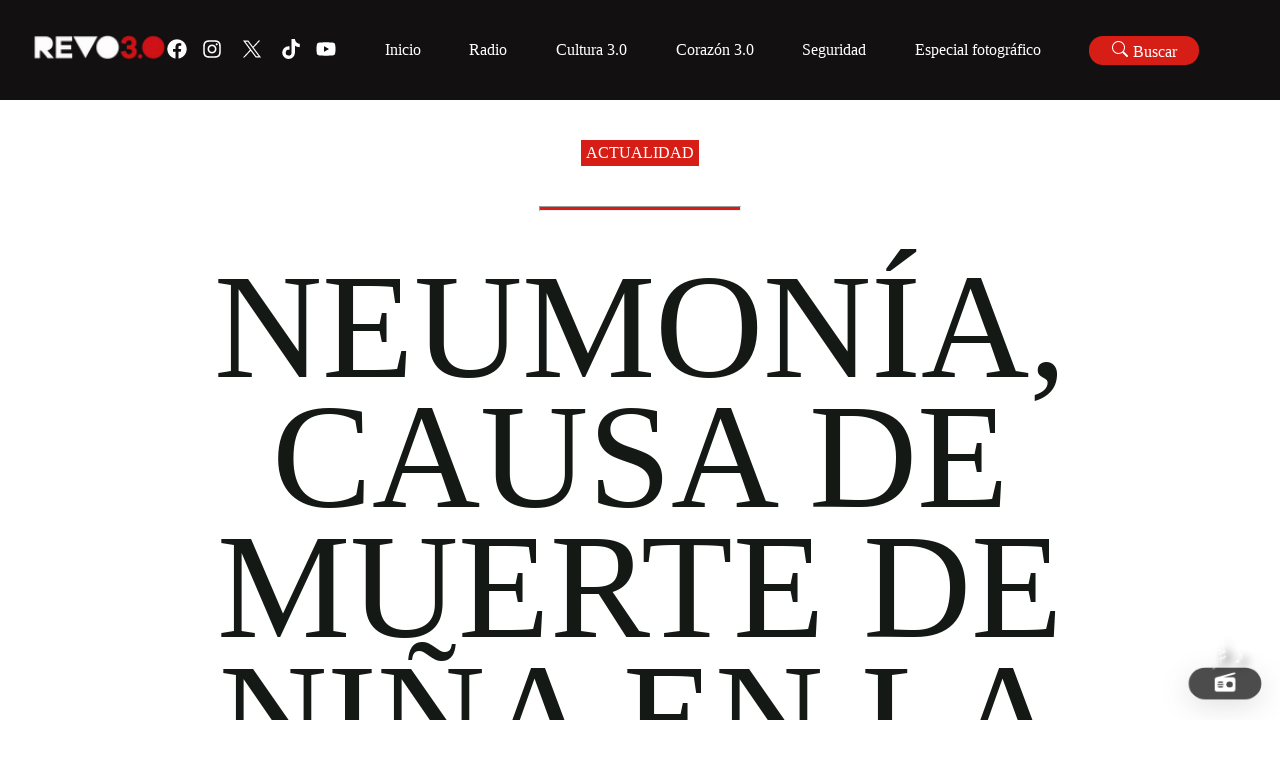

--- FILE ---
content_type: text/html; charset=utf-8
request_url: https://revolucion.news/neumonia-causa-muerte-nina-la-colonia-realito
body_size: 4456
content:
<!DOCTYPE html><html lang="es"><head><meta charSet="utf-8"/><meta name="viewport" content="width=device-width, initial-scale=1"/><link rel="preload" as="font" href="/_next/static/media/e4af272ccee01ff0-s.p.woff2" crossorigin="" type="font/woff2"/><link rel="stylesheet" href="/_next/static/css/22e6f27272f76de1.css" data-precedence="next"/><link rel="preload" href="/_next/static/chunks/webpack-6021e8d672ec2bc4.js" as="script" fetchPriority="low"/><script src="/_next/static/chunks/fd9d1056-9901fac47a41daee.js" async=""></script><script src="/_next/static/chunks/596-9a5be9b4cb854f01.js" async=""></script><script src="/_next/static/chunks/main-app-adf709cdffef4fcc.js" async=""></script><link rel="preload" as="style" href="/_next/static/css/0fab5c0b0d84ea9b.css"/><title>Neumonía, causa de muerte de niña en la colonia El Realito</title><meta name="description" content="&lt;p&gt;Morelia, Michoacán.- Una neumonía fue la causa de muerte de una menor de tres años de edad que fue localizada sin vida la mañana de este martes en un domicilio de la colonia El Realito, en la ciudad de Morelia. De acuerdo al reporte policial preliminar, minutos despues de las 10:00 horas de este martes, [&amp;hellip;]&lt;/p&gt;
"/><meta property="og:title" content="Neumonía, causa de muerte de niña en la colonia El Realito"/><meta property="og:description" content="&lt;p&gt;Morelia, Michoacán.- Una neumonía fue la causa de muerte de una menor de tres años de edad que fue localizada sin vida la mañana de este martes en un domicilio de la colonia El Realito, en la ciudad de Morelia. De acuerdo al reporte policial preliminar, minutos despues de las 10:00 horas de este martes, [&amp;hellip;]&lt;/p&gt;
"/><meta property="og:site_name" content="Revolucion.news"/><meta property="og:image" content="https://wp.revolucion.news/wp-content/uploads/2019/03/Captura-de-pantalla-2019-03-12-a-las-18.01.29.png"/><meta property="og:image:width" content="1200"/><meta property="og:image:height" content="630"/><meta property="og:type" content="article"/><meta name="twitter:card" content="summary_large_image"/><meta name="twitter:title" content="Neumonía, causa de muerte de niña en la colonia El Realito"/><meta name="twitter:description" content="&lt;p&gt;Morelia, Michoacán.- Una neumonía fue la causa de muerte de una menor de tres años de edad que fue localizada sin vida la mañana de este martes en un domicilio de la colonia El Realito, en la ciudad de Morelia. De acuerdo al reporte policial preliminar, minutos despues de las 10:00 horas de este martes, [&amp;hellip;]&lt;/p&gt;
"/><meta name="twitter:image" content="https://wp.revolucion.news/wp-content/uploads/2019/03/Captura-de-pantalla-2019-03-12-a-las-18.01.29.png"/><meta name="twitter:image:width" content="1200"/><meta name="twitter:image:height" content="630"/><link rel="icon" href="/favicon.ico" type="image/x-icon" sizes="16x16"/><meta name="next-size-adjust"/><script src="/_next/static/chunks/polyfills-78c92fac7aa8fdd8.js" noModule=""></script></head><body class="__className_e8ce0c"><div class="REVO__layout"></div><script src="/_next/static/chunks/webpack-6021e8d672ec2bc4.js" async=""></script><script>(self.__next_f=self.__next_f||[]).push([0])</script><script>self.__next_f.push([1,"1:HL[\"/_next/static/media/e4af272ccee01ff0-s.p.woff2\",{\"as\":\"font\",\"type\":\"font/woff2\"}]\n2:HL[\"/_next/static/css/22e6f27272f76de1.css\",{\"as\":\"style\"}]\n0:\"$L3\"\n"])</script><script>self.__next_f.push([1,"4:HL[\"/_next/static/css/0fab5c0b0d84ea9b.css\",{\"as\":\"style\"}]\n"])</script><script>self.__next_f.push([1,"5:I{\"id\":57948,\"chunks\":[\"272:static/chunks/webpack-6021e8d672ec2bc4.js\",\"971:static/chunks/fd9d1056-9901fac47a41daee.js\",\"596:static/chunks/596-9a5be9b4cb854f01.js\"],\"name\":\"default\",\"async\":false}\n7:I{\"id\":56628,\"chunks\":[\"272:static/chunks/webpack-6021e8d672ec2bc4.js\",\"971:static/chunks/fd9d1056-9901fac47a41daee.js\",\"596:static/chunks/596-9a5be9b4cb854f01.js\"],\"name\":\"\",\"async\":false}\n"])</script><script>self.__next_f.push([1,"8:I{\"id\":30058,\"chunks\":[\"447:static/chunks/00cbbcb7-73c3c0ca0b52ea4d.js\",\"420:static/chunks/9081a741-aca5b819107ada74.js\",\"712:static/chunks/3627521c-da2d15278bd8fc16.js\",\"982:static/chunks/93854f56-cc514e92afb3c1eb.js\",\"306:static/chunks/39209d7c-5de27b5d51b9d647.js\",\"800:static/chunks/800-df7a528ad96ed272.js\",\"691:static/chunks/691-058d79f52ab1dd0a.js\",\"926:static/chunks/926-522494cdfcccde7b.js\",\"396:static/chunks/396-18fdab61bf20db13.js\",\"886:static/chunks/886-ca641fb7abed2be0.js\",\"120:static/chunks/120-2ab84ff302f80451.js\",\"185:static/chunks/app/layout-109b92d204b3860a.js\"],\"name\":\"Providers\",\"async\":false}\n"])</script><script>self.__next_f.push([1,"9:I{\"id\":76602,\"chunks\":[\"447:static/chunks/00cbbcb7-73c3c0ca0b52ea4d.js\",\"420:static/chunks/9081a741-aca5b819107ada74.js\",\"712:static/chunks/3627521c-da2d15278bd8fc16.js\",\"982:static/chunks/93854f56-cc514e92afb3c1eb.js\",\"306:static/chunks/39209d7c-5de27b5d51b9d647.js\",\"800:static/chunks/800-df7a528ad96ed272.js\",\"691:static/chunks/691-058d79f52ab1dd0a.js\",\"926:static/chunks/926-522494cdfcccde7b.js\",\"396:static/chunks/396-18fdab61bf20db13.js\",\"886:static/chunks/886-ca641fb7abed2be0.js\",\"120:static/chunks/120-2ab84ff302f80451.js\",\"185:static/chunks/app/layout-109b92d204b3860a.js\"],\"name\":\"\",\"async\":false}\n"])</script><script>self.__next_f.push([1,"a:I{\"id\":47767,\"chunks\":[\"272:static/chunks/webpack-6021e8d672ec2bc4.js\",\"971:static/chunks/fd9d1056-9901fac47a41daee.js\",\"596:static/chunks/596-9a5be9b4cb854f01.js\"],\"name\":\"default\",\"async\":false}\nb:I{\"id\":57920,\"chunks\":[\"272:static/chunks/webpack-6021e8d672ec2bc4.js\",\"971:static/chunks/fd9d1056-9901fac47a41daee.js\",\"596:static/chunks/596-9a5be9b4cb854f01.js\"],\"name\":\"default\",\"async\":false}\nd:I{\"id\":78199,\"chunks\":[\"800:static/chunks/800-df7a528ad96ed272.js\",\"691:static/chunks/691-058d79f52ab1dd0a.js\",\""])</script><script>self.__next_f.push([1,"926:static/chunks/926-522494cdfcccde7b.js\",\"198:static/chunks/198-3b928434cd81c3c1.js\",\"42:static/chunks/app/[slug]/page-68de4b7f9e94bf98.js\"],\"name\":\"\",\"async\":false}\n"])</script><script>self.__next_f.push([1,"e:I{\"id\":46685,\"chunks\":[\"447:static/chunks/00cbbcb7-73c3c0ca0b52ea4d.js\",\"420:static/chunks/9081a741-aca5b819107ada74.js\",\"712:static/chunks/3627521c-da2d15278bd8fc16.js\",\"982:static/chunks/93854f56-cc514e92afb3c1eb.js\",\"306:static/chunks/39209d7c-5de27b5d51b9d647.js\",\"800:static/chunks/800-df7a528ad96ed272.js\",\"691:static/chunks/691-058d79f52ab1dd0a.js\",\"926:static/chunks/926-522494cdfcccde7b.js\",\"396:static/chunks/396-18fdab61bf20db13.js\",\"886:static/chunks/886-ca641fb7abed2be0.js\",\"120:static/chunks/120-2ab84ff302f80451.js\",\"185:static/chunks/app/layout-109b92d204b3860a.js\"],\"name\":\"\",\"async\":false}\n"])</script><script>self.__next_f.push([1,"f:I{\"id\":63222,\"chunks\":[\"447:static/chunks/00cbbcb7-73c3c0ca0b52ea4d.js\",\"420:static/chunks/9081a741-aca5b819107ada74.js\",\"712:static/chunks/3627521c-da2d15278bd8fc16.js\",\"982:static/chunks/93854f56-cc514e92afb3c1eb.js\",\"306:static/chunks/39209d7c-5de27b5d51b9d647.js\",\"800:static/chunks/800-df7a528ad96ed272.js\",\"691:static/chunks/691-058d79f52ab1dd0a.js\",\"926:static/chunks/926-522494cdfcccde7b.js\",\"396:static/chunks/396-18fdab61bf20db13.js\",\"886:static/chunks/886-ca641fb7abed2be0.js\",\"120:static/chunks/120-2ab84ff302f80451.js\",\"185:static/chunks/app/layout-109b92d204b3860a.js\"],\"name\":\"Image\",\"async\":false}\n"])</script><script>self.__next_f.push([1,"10:I{\"id\":59324,\"chunks\":[\"447:static/chunks/00cbbcb7-73c3c0ca0b52ea4d.js\",\"420:static/chunks/9081a741-aca5b819107ada74.js\",\"712:static/chunks/3627521c-da2d15278bd8fc16.js\",\"982:static/chunks/93854f56-cc514e92afb3c1eb.js\",\"306:static/chunks/39209d7c-5de27b5d51b9d647.js\",\"800:static/chunks/800-df7a528ad96ed272.js\",\"691:static/chunks/691-058d79f52ab1dd0a.js\",\"926:static/chunks/926-522494cdfcccde7b.js\",\"396:static/chunks/396-18fdab61bf20db13.js\",\"886:static/chunks/886-ca641fb7abed2be0.js\",\"120:static/chunks/120-2ab84ff302f80451.js\",\"185:static/chunks/app/layout-109b92d204b3860a.js\"],\"name\":\"\",\"async\":false}\n"])</script><script>self.__next_f.push([1,"11:I{\"id\":56180,\"chunks\":[\"447:static/chunks/00cbbcb7-73c3c0ca0b52ea4d.js\",\"420:static/chunks/9081a741-aca5b819107ada74.js\",\"712:static/chunks/3627521c-da2d15278bd8fc16.js\",\"982:static/chunks/93854f56-cc514e92afb3c1eb.js\",\"306:static/chunks/39209d7c-5de27b5d51b9d647.js\",\"800:static/chunks/800-df7a528ad96ed272.js\",\"691:static/chunks/691-058d79f52ab1dd0a.js\",\"926:static/chunks/926-522494cdfcccde7b.js\",\"396:static/chunks/396-18fdab61bf20db13.js\",\"886:static/chunks/886-ca641fb7abed2be0.js\",\"120:static/chunks/120-2ab84ff302f80451.js\",\"185:static/chunks/app/layout-109b92d204b3860a.js\"],\"name\":\"\",\"async\":false}\n"])</script><script>self.__next_f.push([1,"12:I{\"id\":663,\"chunks\":[\"447:static/chunks/00cbbcb7-73c3c0ca0b52ea4d.js\",\"420:static/chunks/9081a741-aca5b819107ada74.js\",\"712:static/chunks/3627521c-da2d15278bd8fc16.js\",\"982:static/chunks/93854f56-cc514e92afb3c1eb.js\",\"306:static/chunks/39209d7c-5de27b5d51b9d647.js\",\"800:static/chunks/800-df7a528ad96ed272.js\",\"691:static/chunks/691-058d79f52ab1dd0a.js\",\"926:static/chunks/926-522494cdfcccde7b.js\",\"396:static/chunks/396-18fdab61bf20db13.js\",\"886:static/chunks/886-ca641fb7abed2be0.js\",\"120:static/chunks/120-2ab84ff302f80451.js\",\"185:static/chunks/app/layout-109b92d204b3860a.js\"],\"name\":\"\",\"async\":false}\n"])</script><script>self.__next_f.push([1,"13:I{\"id\":60227,\"chunks\":[\"447:static/chunks/00cbbcb7-73c3c0ca0b52ea4d.js\",\"420:static/chunks/9081a741-aca5b819107ada74.js\",\"712:static/chunks/3627521c-da2d15278bd8fc16.js\",\"982:static/chunks/93854f56-cc514e92afb3c1eb.js\",\"306:static/chunks/39209d7c-5de27b5d51b9d647.js\",\"800:static/chunks/800-df7a528ad96ed272.js\",\"691:static/chunks/691-058d79f52ab1dd0a.js\",\"926:static/chunks/926-522494cdfcccde7b.js\",\"396:static/chunks/396-18fdab61bf20db13.js\",\"886:static/chunks/886-ca641fb7abed2be0.js\",\"120:static/chunks/120-2ab84ff302f80451.js\",\"185:static/chunks/app/layout-109b92d204b3860a.js\"],\"name\":\"\",\"async\":false}\n"])</script><script>self.__next_f.push([1,"14:I{\"id\":20254,\"chunks\":[\"447:static/chunks/00cbbcb7-73c3c0ca0b52ea4d.js\",\"420:static/chunks/9081a741-aca5b819107ada74.js\",\"712:static/chunks/3627521c-da2d15278bd8fc16.js\",\"982:static/chunks/93854f56-cc514e92afb3c1eb.js\",\"306:static/chunks/39209d7c-5de27b5d51b9d647.js\",\"800:static/chunks/800-df7a528ad96ed272.js\",\"691:static/chunks/691-058d79f52ab1dd0a.js\",\"926:static/chunks/926-522494cdfcccde7b.js\",\"396:static/chunks/396-18fdab61bf20db13.js\",\"886:static/chunks/886-ca641fb7abed2be0.js\",\"120:static/chunks/120-2ab84ff302f80451.js\",\"185:static/chunks/app/layout-109b92d204b3860a.js\"],\"name\":\"\",\"async\":false}\n"])</script><script>self.__next_f.push([1,"15:I{\"id\":13929,\"chunks\":[\"447:static/chunks/00cbbcb7-73c3c0ca0b52ea4d.js\",\"420:static/chunks/9081a741-aca5b819107ada74.js\",\"712:static/chunks/3627521c-da2d15278bd8fc16.js\",\"982:static/chunks/93854f56-cc514e92afb3c1eb.js\",\"306:static/chunks/39209d7c-5de27b5d51b9d647.js\",\"800:static/chunks/800-df7a528ad96ed272.js\",\"691:static/chunks/691-058d79f52ab1dd0a.js\",\"926:static/chunks/926-522494cdfcccde7b.js\",\"396:static/chunks/396-18fdab61bf20db13.js\",\"886:static/chunks/886-ca641fb7abed2be0.js\",\"120:static/chunks/120-2ab84ff302f80451.js\",\"185:static/chunks/app/layout-109b92d204b3860a.js\"],\"name\":\"\",\"async\":false}\n"])</script><script>self.__next_f.push([1,"3:[[[\"$\",\"link\",\"0\",{\"rel\":\"stylesheet\",\"href\":\"/_next/static/css/22e6f27272f76de1.css\",\"precedence\":\"next\"}]],[\"$\",\"$L5\",null,{\"buildId\":\"G5U9_x-ZVua_0tRWoHKM8\",\"assetPrefix\":\"\",\"initialCanonicalUrl\":\"/neumonia-causa-muerte-nina-la-colonia-realito\",\"initialTree\":[\"\",{\"children\":[[\"slug\",\"neumonia-causa-muerte-nina-la-colonia-realito\",\"d\"],{\"children\":[\"__PAGE__\",{}]}]},\"$undefined\",\"$undefined\",true],\"initialHead\":[false,\"$L6\"],\"globalErrorComponent\":\"$7\",\"children\":[null,[\"$\",\"html\",null,{\"lang\":\"es\",\"children\":[\"$\",\"body\",null,{\"className\":\"__className_e8ce0c\",\"children\":[\"$\",\"div\",null,{\"className\":\"REVO__layout\",\"children\":[\"$\",\"$L8\",null,{\"children\":[\"$\",\"main\",null,{\"className\":\"REVO__main__layout\",\"children\":[[\"$\",\"$L9\",null,{}],[\"$\",\"$La\",null,{\"parallelRouterKey\":\"children\",\"segmentPath\":[\"children\"],\"loading\":\"$undefined\",\"loadingStyles\":\"$undefined\",\"hasLoading\":false,\"error\":\"$undefined\",\"errorStyles\":\"$undefined\",\"template\":[\"$\",\"$Lb\",null,{}],\"templateStyles\":\"$undefined\",\"notFound\":[[\"$\",\"title\",null,{\"children\":\"404: This page could not be found.\"}],[\"$\",\"div\",null,{\"style\":{\"fontFamily\":\"system-ui,\\\"Segoe UI\\\",Roboto,Helvetica,Arial,sans-serif,\\\"Apple Color Emoji\\\",\\\"Segoe UI Emoji\\\"\",\"height\":\"100vh\",\"textAlign\":\"center\",\"display\":\"flex\",\"flexDirection\":\"column\",\"alignItems\":\"center\",\"justifyContent\":\"center\"},\"children\":[\"$\",\"div\",null,{\"children\":[[\"$\",\"style\",null,{\"dangerouslySetInnerHTML\":{\"__html\":\"body{color:#000;background:#fff;margin:0}.next-error-h1{border-right:1px solid rgba(0,0,0,.3)}@media (prefers-color-scheme:dark){body{color:#fff;background:#000}.next-error-h1{border-right:1px solid rgba(255,255,255,.3)}}\"}}],[\"$\",\"h1\",null,{\"className\":\"next-error-h1\",\"style\":{\"display\":\"inline-block\",\"margin\":\"0 20px 0 0\",\"padding\":\"0 23px 0 0\",\"fontSize\":24,\"fontWeight\":500,\"verticalAlign\":\"top\",\"lineHeight\":\"49px\"},\"children\":\"404\"}],[\"$\",\"div\",null,{\"style\":{\"display\":\"inline-block\"},\"children\":[\"$\",\"h2\",null,{\"style\":{\"fontSize\":14,\"fontWeight\":400,\"lineHeight\":\"49px\",\"margin\":0},\"children\":\"This page could not be found.\"}]}]]}]}]],\"notFoundStyles\":[],\"childProp\":{\"current\":[\"$\",\"$La\",null,{\"parallelRouterKey\":\"children\",\"segmentPath\":[\"children\",[\"slug\",\"neumonia-causa-muerte-nina-la-colonia-realito\",\"d\"],\"children\"],\"loading\":\"$undefined\",\"loadingStyles\":\"$undefined\",\"hasLoading\":false,\"error\":\"$undefined\",\"errorStyles\":\"$undefined\",\"template\":[\"$\",\"$Lb\",null,{}],\"templateStyles\":\"$undefined\",\"notFound\":\"$undefined\",\"notFoundStyles\":\"$undefined\",\"childProp\":{\"current\":[\"$Lc\",[\"$\",\"$Ld\",null,{}],null],\"segment\":\"__PAGE__\"},\"styles\":[[\"$\",\"link\",\"0\",{\"rel\":\"stylesheet\",\"href\":\"/_next/static/css/0fab5c0b0d84ea9b.css\",\"precedence\":\"next\"}]]}],\"segment\":[\"slug\",\"neumonia-causa-muerte-nina-la-colonia-realito\",\"d\"]},\"styles\":[]}],[\"$\",\"footer\",null,{\"className\":\"REVO__footer\",\"children\":[\"$\",\"main\",null,{\"className\":\"REVO__footer__container REVO__section--full-width flex flex--space-between-v-center \",\"children\":[[[\"$\",\"section\",null,{\"className\":\"REVO__footer__logo\",\"children\":[\"$\",\"$Le\",null,{\"href\":{\"pathname\":\"/\"},\"children\":[\"$\",\"$Lf\",null,{\"src\":\"https://wp.revolucion.news/wp-content/uploads/2025/07/revo_full_white.png\",\"alt\":\"Revo Logo 10 años V2.\",\"width\":1000,\"height\":1000}]}]}],[\"$\",\"main\",null,{\"className\":\"REVO__social REVO__social--icon jello-diagonal\",\"children\":[[\"$\",\"a\",null,{\"href\":\"https://www.facebook.com/RevolucionNoticias\",\"target\":\"_blank\",\"rel\":\"noreferrer noopener\",\"children\":[\"$\",\"svg\",null,{\"stroke\":\"currentColor\",\"fill\":\"currentColor\",\"strokeWidth\":\"0\",\"viewBox\":\"0 0 512 512\",\"children\":[\"$undefined\",[[\"$\",\"path\",\"0\",{\"d\":\"M504 256C504 119 393 8 256 8S8 119 8 256c0 123.78 90.69 226.38 209.25 245V327.69h-63V256h63v-54.64c0-62.15 37-96.48 93.67-96.48 27.14 0 55.52 4.84 55.52 4.84v61h-31.28c-30.8 0-40.41 19.12-40.41 38.73V256h68.78l-11 71.69h-57.78V501C413.31 482.38 504 379.78 504 256z\",\"children\":\"$undefined\"}]]],\"className\":\"$undefined\",\"style\":{\"color\":\"$undefined\"},\"height\":\"1em\",\"width\":\"1em\",\"xmlns\":\"http://www.w3.org/2000/svg\"}]}],[\"$\",\"a\",null,{\"href\":\"https://www.instagram.com/revolucionnews/\",\"target\":\"_blank\",\"rel\":\"noreferrer noopener\",\"children\":[\"$\",\"svg\",null,{\"stroke\":\"currentColor\",\"fill\":\"currentColor\",\"strokeWidth\":\"0\",\"viewBox\":\"0 0 448 512\",\"children\":[\"$undefined\",[[\"$\",\"path\",\"0\",{\"d\":\"M224.1 141c-63.6 0-114.9 51.3-114.9 114.9s51.3 114.9 114.9 114.9S339 319.5 339 255.9 287.7 141 224.1 141zm0 189.6c-41.1 0-74.7-33.5-74.7-74.7s33.5-74.7 74.7-74.7 74.7 33.5 74.7 74.7-33.6 74.7-74.7 74.7zm146.4-194.3c0 14.9-12 26.8-26.8 26.8-14.9 0-26.8-12-26.8-26.8s12-26.8 26.8-26.8 26.8 12 26.8 26.8zm76.1 27.2c-1.7-35.9-9.9-67.7-36.2-93.9-26.2-26.2-58-34.4-93.9-36.2-37-2.1-147.9-2.1-184.9 0-35.8 1.7-67.6 9.9-93.9 36.1s-34.4 58-36.2 93.9c-2.1 37-2.1 147.9 0 184.9 1.7 35.9 9.9 67.7 36.2 93.9s58 34.4 93.9 36.2c37 2.1 147.9 2.1 184.9 0 35.9-1.7 67.7-9.9 93.9-36.2 26.2-26.2 34.4-58 36.2-93.9 2.1-37 2.1-147.8 0-184.8zM398.8 388c-7.8 19.6-22.9 34.7-42.6 42.6-29.5 11.7-99.5 9-132.1 9s-102.7 2.6-132.1-9c-19.6-7.8-34.7-22.9-42.6-42.6-11.7-29.5-9-99.5-9-132.1s-2.6-102.7 9-132.1c7.8-19.6 22.9-34.7 42.6-42.6 29.5-11.7 99.5-9 132.1-9s102.7-2.6 132.1 9c19.6 7.8 34.7 22.9 42.6 42.6 11.7 29.5 9 99.5 9 132.1s2.7 102.7-9 132.1z\",\"children\":\"$undefined\"}]]],\"className\":\"$undefined\",\"style\":{\"color\":\"$undefined\"},\"height\":\"1em\",\"width\":\"1em\",\"xmlns\":\"http://www.w3.org/2000/svg\"}]}],[\"$\",\"a\",null,{\"href\":\"https://twitter.com/RevolucionNews\",\"target\":\"_blank\",\"rel\":\"noreferrer noopener\",\"children\":[\"$\",\"svg\",null,{\"xmlns\":\"http://www.w3.org/2000/svg\",\"xmlSpace\":\"preserve\",\"style\":{},\"viewBox\":\"0 0 1668.56 1221.19\",\"width\":\"30px\",\"height\":\"30px\",\"fill\":\"#fff\",\"className\":\"x-icon\",\"children\":[\"$\",\"path\",null,{\"d\":\"m336.33 142.251 386.39 516.64-388.83 420.05h87.51l340.42-367.76 275.05 367.76h297.8l-408.13-545.7 361.92-390.99h-87.51l-313.51 338.7-253.31-338.7h-297.8zm128.69 64.46h136.81l604.13 807.76h-136.81l-604.13-807.76z\"}]}]}],[\"$\",\"a\",null,{\"href\":\"https://www.tiktok.com/search?q=revolucion%20noticias\u0026t=1694051689698\",\"target\":\"_blank\",\"rel\":\"noreferrer noopener\",\"children\":[\"$\",\"svg\",null,{\"stroke\":\"currentColor\",\"fill\":\"currentColor\",\"strokeWidth\":\"0\",\"viewBox\":\"0 0 448 512\",\"children\":[\"$undefined\",[[\"$\",\"path\",\"0\",{\"d\":\"M448,209.91a210.06,210.06,0,0,1-122.77-39.25V349.38A162.55,162.55,0,1,1,185,188.31V278.2a74.62,74.62,0,1,0,52.23,71.18V0l88,0a121.18,121.18,0,0,0,1.86,22.17h0A122.18,122.18,0,0,0,381,102.39a121.43,121.43,0,0,0,67,20.14Z\",\"children\":\"$undefined\"}]]],\"className\":\"$undefined\",\"style\":{\"color\":\"$undefined\"},\"height\":\"1em\",\"width\":\"1em\",\"xmlns\":\"http://www.w3.org/2000/svg\"}]}],[\"$\",\"a\",null,{\"href\":\"https://www.youtube.com/@Michtrespuntocero\",\"target\":\"_blank\",\"rel\":\"noreferrer noopener\",\"children\":[\"$\",\"svg\",null,{\"stroke\":\"currentColor\",\"fill\":\"currentColor\",\"strokeWidth\":\"0\",\"viewBox\":\"0 0 576 512\",\"children\":[\"$undefined\",[[\"$\",\"path\",\"0\",{\"d\":\"M549.655 124.083c-6.281-23.65-24.787-42.276-48.284-48.597C458.781 64 288 64 288 64S117.22 64 74.629 75.486c-23.497 6.322-42.003 24.947-48.284 48.597-11.412 42.867-11.412 132.305-11.412 132.305s0 89.438 11.412 132.305c6.281 23.65 24.787 41.5 48.284 47.821C117.22 448 288 448 288 448s170.78 0 213.371-11.486c23.497-6.321 42.003-24.171 48.284-47.821 11.412-42.867 11.412-132.305 11.412-132.305s0-89.438-11.412-132.305zm-317.51 213.508V175.185l142.739 81.205-142.739 81.201z\",\"children\":\"$undefined\"}]]],\"className\":\"$undefined\",\"style\":{\"color\":\"$undefined\"},\"height\":\"1em\",\"width\":\"1em\",\"xmlns\":\"http://www.w3.org/2000/svg\"}]}]]}]],[\"$\",\"section\",null,{\"className\":\"REVO__footer__navigation\",\"children\":[\" \",[\"$\",\"$L10\",null,{}]]}]]}]}],[\"$\",\"$L11\",null,{}],[\"$\",\"$L12\",null,{}],[\"$\",\"$L13\",null,{}],[\"$\",\"$L14\",null,{}],[\"$\",\"$L15\",null,{}]]}]}]}]}]}],null]}]]\n"])</script><script>self.__next_f.push([1,"6:[[\"$\",\"meta\",\"0\",{\"charSet\":\"utf-8\"}],[\"$\",\"title\",\"1\",{\"children\":\"Neumonía, causa de muerte de niña en la colonia El Realito\"}],[\"$\",\"meta\",\"2\",{\"name\":\"description\",\"content\":\"\u003cp\u003eMorelia, Michoacán.- Una neumonía fue la causa de muerte de una menor de tres años de edad que fue localizada sin vida la mañana de este martes en un domicilio de la colonia El Realito, en la ciudad de Morelia. De acuerdo al reporte policial preliminar, minutos despues de las 10:00 horas de este martes, [\u0026hellip;]\u003c/p\u003e\\n\"}],[\"$\",\"meta\",\"3\",{\"name\":\"viewport\",\"content\":\"width=device-width, initial-scale=1\"}],[\"$\",\"meta\",\"4\",{\"property\":\"og:title\",\"content\":\"Neumonía, causa de muerte de niña en la colonia El Realito\"}],[\"$\",\"meta\",\"5\",{\"property\":\"og:description\",\"content\":\"\u003cp\u003eMorelia, Michoacán.- Una neumonía fue la causa de muerte de una menor de tres años de edad que fue localizada sin vida la mañana de este martes en un domicilio de la colonia El Realito, en la ciudad de Morelia. De acuerdo al reporte policial preliminar, minutos despues de las 10:00 horas de este martes, [\u0026hellip;]\u003c/p\u003e\\n\"}],[\"$\",\"meta\",\"6\",{\"property\":\"og:site_name\",\"content\":\"Revolucion.news\"}],[\"$\",\"meta\",\"7\",{\"property\":\"og:image\",\"content\":\"https://wp.revolucion.news/wp-content/uploads/2019/03/Captura-de-pantalla-2019-03-12-a-las-18.01.29.png\"}],[\"$\",\"meta\",\"8\",{\"property\":\"og:image:width\",\"content\":\"1200\"}],[\"$\",\"meta\",\"9\",{\"property\":\"og:image:height\",\"content\":\"630\"}],[\"$\",\"meta\",\"10\",{\"property\":\"og:type\",\"content\":\"article\"}],[\"$\",\"meta\",\"11\",{\"name\":\"twitter:card\",\"content\":\"summary_large_image\"}],[\"$\",\"meta\",\"12\",{\"name\":\"twitter:title\",\"content\":\"Neumonía, causa de muerte de niña en la colonia El Realito\"}],[\"$\",\"meta\",\"13\",{\"name\":\"twitter:description\",\"content\":\"\u003cp\u003eMorelia, Michoacán.- Una neumonía fue la causa de muerte de una menor de tres años de edad que fue localizada sin vida la mañana de este martes en un domicilio de la colonia El Realito, en la ciudad de Morelia. De acuerdo al reporte policial preliminar, minutos despues de las 10:00 horas de este martes, [\u0026hellip;]\u003c/p\u003e\\n\"}],[\"$\",\"meta\",\"14\",{\"name\":\"twitter:image\",\"content\":\"https://wp.revolucion.news/wp-content/uploads/2019/03/Captura-de-pantalla-2019-03-12-a-las-18.01.29.png\"}],[\"$\",\"meta\",\"15\",{\"name\":\"twitter:image:width\",\"content\":\"1200\"}],[\"$\",\"meta\",\"16\",{\"name\":\"twitter:image:height\",\"content\":\"630\"}],[\"$\",\"link\",\"17\",{\"rel\":\"icon\",\"href\":\"/favicon.ico\",\"type\":\"image/x-icon\",\"sizes\":\"16x16\"}],[\"$\",\"meta\",\"18\",{\"name\":\"next-size-adjust\"}]]\n"])</script><script>self.__next_f.push([1,"c:null\n"])</script><script defer src="https://static.cloudflareinsights.com/beacon.min.js/vcd15cbe7772f49c399c6a5babf22c1241717689176015" integrity="sha512-ZpsOmlRQV6y907TI0dKBHq9Md29nnaEIPlkf84rnaERnq6zvWvPUqr2ft8M1aS28oN72PdrCzSjY4U6VaAw1EQ==" data-cf-beacon='{"version":"2024.11.0","token":"d0e82f8625914161ab7d6d431ae936ad","r":1,"server_timing":{"name":{"cfCacheStatus":true,"cfEdge":true,"cfExtPri":true,"cfL4":true,"cfOrigin":true,"cfSpeedBrain":true},"location_startswith":null}}' crossorigin="anonymous"></script>
</body></html>

--- FILE ---
content_type: application/javascript; charset=UTF-8
request_url: https://revolucion.news/_next/static/chunks/app/layout-109b92d204b3860a.js
body_size: 6326
content:
(self.webpackChunk_N_E=self.webpackChunk_N_E||[]).push([[185],{44669:function(e,t,r){Promise.resolve().then(r.bind(r,30058)),Promise.resolve().then(r.bind(r,76602)),Promise.resolve().then(r.t.bind(r,63222,23)),Promise.resolve().then(r.t.bind(r,46685,23)),Promise.resolve().then(r.bind(r,59324)),Promise.resolve().then(r.bind(r,56180)),Promise.resolve().then(r.bind(r,13929)),Promise.resolve().then(r.bind(r,60227)),Promise.resolve().then(r.bind(r,663)),Promise.resolve().then(r.bind(r,20254)),Promise.resolve().then(r.t.bind(r,68762,23)),Promise.resolve().then(r.t.bind(r,34624,23)),Promise.resolve().then(r.t.bind(r,33724,23)),Promise.resolve().then(r.t.bind(r,18788,23))},74313:function(e,t,r){"use strict";r.d(t,{Z:function(){return a}});var n=r(57437);function a(e){let{data:t}=e;return(0,n.jsx)("div",{dangerouslySetInnerHTML:{__html:"".concat(t)}})}r(2265)},65577:function(e,t,r){"use strict";r.d(t,{Z:function(){return a}});var n=r(57437);function a(){return(0,n.jsxs)("div",{className:"playing",children:[(0,n.jsx)("span",{className:"playing__bar playing__bar1"}),(0,n.jsx)("span",{className:"playing__bar playing__bar2"}),(0,n.jsx)("span",{className:"playing__bar playing__bar3"})]})}r(2265)},20254:function(e,t,r){"use strict";r.r(t),r.d(t,{default:function(){return d}});var n=r(57437),a=r(2265),s=r(21161),i=r(32867),o=r(23397),c=r(37392),l=r(78472),u=r(86835);function d(){let e=(0,c.C)(e=>e.componentSlice.mainMenuDrawer),t=(0,c.T)(),{data:r}=(0,i.T)({type:"principal"}),d=(0,a.useMemo)(()=>r,[r]);return(0,n.jsx)(s.Z,{height:300,placement:"left",closable:!0,open:e,onClose:()=>{t((0,o.lH)(!1))},children:(0,n.jsx)(l.W,{type:"responsive",children:d&&d.map(e=>(0,n.jsx)(l.W.Item,{children:(0,n.jsx)(u.Z,{path:e.link,target:e.target,children:e.title})},"menu-key-".concat(e.id)))})},"Revo Drawer menu")}},5986:function(e,t,r){"use strict";r.d(t,{b:function(){return a}});var n=r(57437);r(2265);let a=e=>(0,n.jsx)("svg",{xmlns:"http://www.w3.org/2000/svg",xmlSpace:"preserve",style:{},viewBox:"0 0 1668.56 1221.19",width:"30px",height:"30px",...e,children:(0,n.jsx)("path",{d:"m336.33 142.251 386.39 516.64-388.83 420.05h87.51l340.42-367.76 275.05 367.76h297.8l-408.13-545.7 361.92-390.99h-87.51l-313.51 338.7-253.31-338.7h-297.8zm128.69 64.46h136.81l604.13 807.76h-136.81l-604.13-807.76z"})})},86835:function(e,t,r){"use strict";r.d(t,{Z:function(){return c}});var n=r(57437);r(2265);var a=r(61396),s=r.n(a),i=r(37392),o=r(23397);function c(e){let{children:t,path:r,target:a}=e,c=(0,i.T)();return(0,n.jsx)(s(),{href:{pathname:r},target:""===a?"_self":"_blank",onClick:()=>{c((0,o.Aj)(!1))},children:t})}},13929:function(e,t,r){"use strict";r.r(t),r.d(t,{default:function(){return u}});var n=r(57437),a=r(2265),s=r(33071),i=r(37392),o=r(23397),c=e=>{let{videoId:t,username:r}=e,s=(0,i.C)(e=>e.componentSlice.historyModal),o=(0,a.useRef)(null);return(0,a.useEffect)(()=>{if(!s)return;let e=document.createElement("script");e.src="https://www.tiktok.com/embed.js",e.async=!0,e.onload=()=>{var e;(null===(e=window.tiktok)||void 0===e?void 0:e.loadEmbeds)&&window.tiktok.loadEmbeds()},document.body.appendChild(e)},[s,t,r]),(0,n.jsx)("div",{ref:o,children:(0,n.jsx)("blockquote",{className:"tiktok-embed",cite:"https://www.tiktok.com/@".concat(r,"/video/").concat(t),"data-video-id":t,style:{maxWidth:605,minWidth:325},children:(0,n.jsx)("section",{})})})},l=e=>{let{postUrl:t}=e,r=(0,a.useRef)(null);return(0,a.useEffect)(()=>{(()=>{if(window.instgrm)window.instgrm.Embeds.process();else{let e=document.createElement("script");e.src="https://www.instagram.com/embed.js",e.async=!0,document.body.appendChild(e)}})()},[t]),(0,n.jsx)("div",{ref:r,children:(0,n.jsx)("blockquote",{className:"instagram-media","data-instgrm-permalink":"https://www.instagram.com/p/".concat(t),"data-instgrm-version":"14",style:{background:"#FFF",border:0,margin:"0 auto",maxWidth:"540px",width:"99%"}})})};function u(){let e=(0,i.T)(),t=(0,i.C)(e=>e.componentSlice.historyModal),r=(0,i.C)(e=>e.componentSlice.historyType),a=(0,i.C)(e=>e.componentSlice.historySocialId);return(0,n.jsx)(s.Z,{width:1200,open:t,centered:!0,footer:null,onCancel:()=>{e((0,o.yw)(!1))},destroyOnClose:!0,children:(0,n.jsx)("div",{className:"REVO__modal REVO__modal--center blur-in-expand",children:(0,n.jsxs)("section",{className:"REVO__modal__content REVO__modal__content--flex",children:["tiktok"===r&&a&&(0,n.jsx)(c,{videoId:a,username:"revolucionnews"}),"instagram"===r&&a&&(0,n.jsx)(l,{postUrl:a})]})})})}},663:function(e,t,r){"use strict";r.r(t),r.d(t,{default:function(){return x}});var n=r(57437);r(2265);var a=r(33071),s=r(37392),i=r(78975),o=r(16691),c=r.n(o),l={src:"/_next/static/media/revo-radio.28f47dc6.png",height:4124,width:10553,blurDataURL:"[data-uri]",blurWidth:8,blurHeight:3};function u(){return(0,n.jsxs)("div",{children:[(0,n.jsxs)("p",{className:"REVO__player__menu",children:[(0,n.jsx)("svg",{xmlns:"http://www.w3.org/2000/svg",role:"img",className:"Svg-sc-1bi12j5-0 gSLhUO home-active-icon",viewBox:"0 0 24 24",children:(0,n.jsx)("path",{d:"M21 22V7.174l-9.001-5.195L3 7.214V22h7v-7h4v7z"})}),"Home"]}),(0,n.jsxs)("p",{className:"REVO__player__menu",children:[(0,n.jsx)("svg",{xmlns:"http://www.w3.org/2000/svg",role:"img",className:"Svg-sc-1bi12j5-0 gSLhUO search-active-icon",viewBox:"0 0 24 24",children:(0,n.jsx)("path",{d:"M16.736 16.262A8.457 8.457 0 0019 10.5a8.5 8.5 0 10-3.779 7.067l4.424 5.18 1.521-1.299-4.43-5.186zM10.5 17C6.916 17 4 14.084 4 10.5S6.916 4 10.5 4 17 6.916 17 10.5 14.084 17 10.5 17z",fill:"#B3B3B3"})}),"Buscar"]}),(0,n.jsxs)("p",{className:"REVO__player__menu",children:[(0,n.jsx)("svg",{xmlns:"http://www.w3.org/2000/svg",role:"img",className:"Svg-sc-1bi12j5-0 gSLhUO collection-active-icon",viewBox:"0 0 24 24",children:(0,n.jsx)("path",{d:"M14.617 3.893l-1.827.814 7.797 17.513 1.827-.813-7.797-17.514zM3 22h2V4H3v18zm5 0h2V4H8v18z"})}),"Librer\xeda"]}),(0,n.jsxs)("p",{className:"REVO__player__menu",children:[(0,n.jsx)("svg",{xmlns:"http://www.w3.org/2000/svg",role:"img",viewBox:"0 0 16 16",className:"Svg-sc-1bi12j5-0 gSLhUO",children:(0,n.jsx)("path",{d:"M13.764 2.727a4.057 4.057 0 00-5.488-.253.558.558 0 01-.31.112.531.531 0 01-.311-.112 4.054 4.054 0 00-5.487.253A4.05 4.05 0 00.974 5.61c0 1.089.424 2.113 1.168 2.855l4.462 5.223a1.791 1.791 0 002.726 0l4.435-5.195A4.052 4.052 0 0014.96 5.61a4.057 4.057 0 00-1.196-2.883zm-.722 5.098L8.58 13.048c-.307.36-.921.36-1.228 0L2.864 7.797a3.072 3.072 0 01-.905-2.187c0-.826.321-1.603.905-2.187a3.091 3.091 0 012.191-.913 3.05 3.05 0 011.957.709c.041.036.408.351.954.351.531 0 .906-.31.94-.34a3.075 3.075 0 014.161.192 3.1 3.1 0 01-.025 4.403z"})}),"Potcast Favoritos"]})]})}var d=r(50322),p=r(99150);function h(){let e=(0,s.T)(),{data:t}=(0,d.G2)({per_page:10,page:1}),r=(t,r)=>{let n={id:r+1,title:t.title.rendered,audio:t.full_radio,image:t.full_image};e((0,i.w1)(n))};return(0,n.jsx)("div",{className:"REVO__player__list",children:t&&t.map((e,t)=>(0,n.jsxs)("div",{className:"REVO__player__list__item",children:[(0,n.jsx)("div",{className:"REVO__player__portrait transition",style:{backgroundImage:"url(".concat(e.full_image,")")},onClick:()=>r(e,t),children:(0,n.jsx)("div",{className:"REVO__player__overlay",children:(0,n.jsx)("div",{className:"REVO__player__Like transition",children:(0,n.jsx)(p.M_L,{})})})}),(0,n.jsxs)("p",{children:[e.title.rendered," "]})]},e.title.rendered))})}var _=r(65577),m=r(48247);function f(){var e;let t=(0,s.C)(e=>e.radioSlice.radioItem);return(0,n.jsxs)("main",{className:"REVO__player__Reproductor",children:[(0,n.jsxs)("div",{className:"REVO__player__Reproductor__block flex flex--all-center-start",children:[(0,n.jsx)("div",{className:"REVO__player__portrait REVO__player__portrait--small transition flex flex--all-center",style:{backgroundImage:"url(".concat(null==t?void 0:t.image,")")},children:(0,n.jsx)("div",{className:"audioBars flex flex--all-center",children:(0,n.jsx)(_.Z,{})})}),(0,n.jsxs)("div",{className:"REVO__player__Reproductor__playSong ",children:[(0,n.jsxs)("p",{className:"REVO__player__playSong REVO__player__playSong--number",children:["#",null==t?void 0:t.id]}),(0,n.jsx)("p",{className:"REVO__player__playSong--name ",children:null==t?void 0:t.title})]})]}),(0,n.jsx)("div",{className:"REVO__player__Reproductor__block",children:(0,n.jsx)(m.Z,{autoPlay:!0,src:null==t?void 0:null===(e=t.audio)||void 0===e?void 0:e.url})})]})}function g(){return(0,n.jsxs)("div",{className:"REVO__player",children:[(0,n.jsx)(c(),{className:"REVO__player__logo",src:l,alt:"Revo Logo Blanco"}),(0,n.jsx)("hr",{className:"hr1"}),(0,n.jsx)(u,{}),(0,n.jsx)("hr",{className:"hr2"}),(0,n.jsx)(h,{}),(0,n.jsx)("hr",{className:"hr3"}),(0,n.jsx)(f,{})]})}function x(){let e=(0,s.T)(),t=(0,s.C)(e=>e.radioSlice.radioModal);return(0,n.jsx)(a.Z,{width:600,open:t,centered:!0,footer:null,onCancel:()=>{e((0,i.n$)(!1))},children:(0,n.jsx)("div",{className:"REVO__modal blur-in-expand",children:(0,n.jsx)(g,{})})})}},60227:function(e,t,r){"use strict";r.r(t),r.d(t,{default:function(){return h}});var n=r(57437),a=r(2265),s=r(33071),i=r(37392),o=r(23397),c=r(17876),l=r(30813),u=r(66966),d=r(86835);function p(){let[e,t]=(0,a.useState)(""),[r,s]=(0,a.useState)(null),[i]=(0,c.UU)(),o=async e=>{if(t(e.target.value),e.target.value.length>=4){let t=await i({per_page:12,page:1,sticky:!1,offset:0,search:e.target.value}).unwrap();s(t),console.log("__search",t)}e.target.value.length<1&&s(null)};return(0,n.jsxs)("main",{className:"REVO__Search",children:[(0,n.jsx)("input",{type:"text",placeholder:"Realizar b\xfasqueda",value:e,onChange:o}),r&&(0,n.jsxs)("div",{children:[(0,n.jsx)("h1",{className:"REVO__title REVO__title--section text-gray mt-40",children:"Resultados de b\xfasqueda:"}),(0,n.jsx)("div",{className:"flex flex--wrap magictime vanishIn",children:r.map(e=>(0,n.jsx)(n.Fragment,{children:(0,n.jsx)(l.Z.Layout,{children:(0,n.jsx)(d.Z,{path:"".concat(e.slug),target:"",children:(0,n.jsx)(l.Z.Thumbnail,{image:e.full_image,children:(0,n.jsxs)(l.Z.Content,{children:[(0,n.jsx)(l.Z.Title,{children:(0,u.r)(e.title.rendered,70)}),(0,n.jsx)(l.Z.Category,{children:"Leer m\xe1s"})]})})})},e.title.rendered)}))})]})]})}function h(){let e=(0,i.T)(),t=(0,i.C)(e=>e.componentSlice.searchModal);return(0,n.jsx)(s.Z,{width:1200,open:t,centered:!0,footer:null,onCancel:()=>{e((0,o.Aj)(!1))},children:(0,n.jsx)("div",{className:"REVO__modal blur-in-expand",children:(0,n.jsx)(p,{})})})}},76602:function(e,t,r){"use strict";r.r(t),r.d(t,{default:function(){return h}});var n=r(57437);r(2265);var a=r(59324),s=r(53159),i=r(5986);function o(){return(0,n.jsxs)("main",{className:"REVO__social REVO__social--icon jello-diagonal",children:[(0,n.jsx)("a",{href:"https://www.facebook.com/RevolucionNoticias",target:"_blank",rel:"noreferrer noopener",children:(0,n.jsx)(s.Am9,{})}),(0,n.jsx)("a",{href:"https://www.instagram.com/revolucionnews/",target:"_blank",rel:"noreferrer noopener",children:(0,n.jsx)(s.Zf_,{})}),(0,n.jsx)("a",{href:"https://twitter.com/RevolucionNews",target:"_blank",rel:"noreferrer noopener",children:(0,n.jsx)(i.b,{fill:"#fff",className:"x-icon"})}),(0,n.jsx)("a",{href:"https://www.tiktok.com/search?q=revolucion%20noticias&t=1694051689698",target:"_blank",rel:"noreferrer noopener",children:(0,n.jsx)(s.nTm,{})}),(0,n.jsx)("a",{href:"https://www.youtube.com/@Michtrespuntocero",target:"_blank",rel:"noreferrer noopener",children:(0,n.jsx)(s.V2E,{})})]})}var c=r(61396),l=r.n(c),u=r(16691),d=r.n(u);function p(e){let{children:t}=e;return(0,n.jsx)("header",{className:"REVO__header",children:t})}function h(){return(0,n.jsx)(p,{children:(0,n.jsxs)(p.Content,{children:[(0,n.jsxs)(p.Imagen,{children:[(0,n.jsx)(p.Logo,{}),(0,n.jsx)(o,{})]}),(0,n.jsx)(p.Navigation,{children:(0,n.jsx)(a.default,{})})]})})}p.Content=function(e){let{children:t}=e;return(0,n.jsx)("section",{className:"REVO__section REVO__section--base flex flex--space-between",children:t})},p.Imagen=function(e){let{children:t}=e;return(0,n.jsx)("section",{className:"REVO__header__section REVO__header__section--imagen",children:t})},p.Navigation=function(e){let{children:t}=e;return(0,n.jsx)("section",{className:"REVO__header__section REVO__header__section--navigation",children:t})},p.Logo=function(){return(0,n.jsx)("div",{className:"REVO__header__logo",children:(0,n.jsx)(l(),{href:{pathname:"/"},children:(0,n.jsx)(d(),{src:"https://wp.revolucion.news/wp-content/uploads/2025/07/Revo-white.png",width:100,height:100,alt:"Revo Logo 10 a\xf1os",className:"blur-in-expand"})})})},p.Social=function(e){let{children:t}=e;return(0,n.jsx)("section",{children:t})}},59324:function(e,t,r){"use strict";r.r(t),r.d(t,{default:function(){return h}});var n=r(57437),a=r(2265),s=r(32867),i=r(24606),o=r(37392),c=r(23397);function l(){let e=(0,o.T)();return(0,n.jsx)("div",{className:"REVO__header__menu__item REVO__header__menu__item--search flex flex--all-center transition jello-horizontal",children:(0,n.jsxs)("div",{onClick:()=>{e((0,c.Aj)(!0))},children:[(0,n.jsx)(i.dVI,{}),"Buscar"]})})}var u=r(27431),d=r(78472),p=r(86835);function h(){let e=(0,o.T)(),{data:t}=(0,s.T)({type:"principal"});console.log("Menu data:",t);let r=(0,a.useMemo)(()=>t,[t]);return(0,n.jsxs)(n.Fragment,{children:[(0,n.jsxs)(d.W,{type:"desktop",children:[r&&r.map(e=>(0,n.jsx)(d.W.Item,{children:(0,n.jsx)(p.Z,{path:e.link,target:e.target,children:e.title})},"menu-key-".concat(e.id))),(0,n.jsx)(l,{})]}),(0,n.jsxs)(d.W,{type:"movil",children:[(0,n.jsx)(u.Cq1,{onClick:()=>{e((0,c.lH)(!0))}}),(0,n.jsx)(l,{})]})]})}},78472:function(e,t,r){"use strict";r.d(t,{W:function(){return a}});var n=r(57437);function a(e){let{children:t,type:r}=e;return(0,n.jsx)("nav",{className:"REVO__header__menu REVO__header__menu--".concat(r),children:t})}r(2265),a.Item=function(e){let{children:t}=e;return(0,n.jsx)("ul",{className:"REVO__header__menu__item transition",children:(0,n.jsx)("li",{children:t})})}},56180:function(e,t,r){"use strict";r.r(t),r.d(t,{default:function(){return c}});var n=r(57437);r(2265);var a=r(62510),s=r(37392),i=r(78975),o=r(24033);function c(){let e=(0,o.usePathname)(),t=(0,s.T)();return"/pages/radio"!==e&&(0,n.jsxs)("main",{className:"REVO__radio_icon gelatine",onClick:()=>t((0,i.n$)(!0)),children:[(0,n.jsx)("div",{className:"noot-1",children:"♫ ♩"}),(0,n.jsx)("div",{className:"noot-2",children:"♩"}),(0,n.jsx)("div",{className:"noot-3",children:"♯ ♪"}),(0,n.jsx)("div",{className:"noot-4",children:"♪"}),(0,n.jsx)(a.n$P,{})]})}},30813:function(e,t,r){"use strict";r.d(t,{Z:function(){return s}});var n=r(57437);r(2265);var a=r(74313);function s(e){let{children:t}=e;return(0,n.jsx)("main",{className:"REVO__corazon ",children:t})}s.Link=function(e){let{children:t,link:r}=e;return(0,n.jsx)("a",{href:r,target:"_blank",rel:"noreferrer noopener",children:t})},s.Layout=function(e){let{children:t}=e;return(0,n.jsx)("div",{className:"REVO__corazon__layout",children:t})},s.Thumbnail=function(e){let{children:t,image:r}=e;return(0,n.jsxs)("div",{className:"REVO__corazon__thumbnail",style:{backgroundImage:"url(".concat(r,")")},children:[(0,n.jsx)("div",{className:"noise"}),t]})},s.Content=function(e){let{children:t}=e;return(0,n.jsx)("div",{className:"REVO__corazon__content",children:t})},s.Category=function(e){let{children:t}=e;return(0,n.jsx)("div",{className:"REVO__corazon__category",children:t})},s.Title=function(e){let{children:t}=e;return(0,n.jsx)(a.Z,{data:'<h4 class="REVO__corazon__title">'.concat(t,"</h4>")})},s.Excerpt=function(e){let{children:t}=e;return(0,n.jsx)(a.Z,{data:'<p class="REVO__corazon__excerpt">'.concat(t,"</p>")})}},4087:function(e,t,r){"use strict";r.d(t,{DO:function(){return n},gv:function(){return s},qN:function(){return i},xK:function(){return a}});let n="https://wp.revolucion.news/wp-json",a="https://corazon.revolucion.news/wp-json",s="https://revolucion.news/cultura30/wp-json",i="https://wp.revolucion.news/radio"},25736:function(e,t,r){"use strict";r.d(t,{QE:function(){return a},XU:function(){return n},YD:function(){return s},jP:function(){return i}});let n="author,id,excerpt,title,link,slug,meta,featured_media,full_image,full_author, categories,categories_list,tags,tags_list",a="author,id,excerpt,content,title,link,slug,meta,featured_media,full_image,full_author, categories,categories_list,tags,tags_list, date",s="id,title,link,slug,meta,featured_media,full_image,full_author,full_radio",i="id,title,link,slug,meta,featured_media,full_image,full_author"},37392:function(e,t,r){"use strict";r.d(t,{C:function(){return s},T:function(){return a}});var n=r(81023);let a=()=>(0,n.I0)(),s=n.v9},30058:function(e,t,r){"use strict";r.r(t),r.d(t,{Providers:function(){return k}});var n=r(57437),a=r(24302),s=r(11850),i=r(6349),o=r(30339),c=r(78975),l=r(23397),u=r(81267),d=r(17876),p=r(32867),h=r(42962),_=r(50322),m=r(88706),f=r(9175),g=r(41796);let x={key:"root",storage:s.Z},v={key:"radioPersisted",storage:s.Z},y=(0,u.OJ)(x,o.ZP),j=(0,u.OJ)(v,c.ZP),w=(0,a.configureStore)({reducer:{postSlice:o.ZP,persistedLoginReducer:y,persistedRadio:j,radioSlice:c.ZP,componentSlice:l.ZP,[d.Fv.reducerPath]:d.Fv.reducer,[p.u.reducerPath]:p.u.reducer,[_.a2.reducerPath]:_.a2.reducer,[m.b.reducerPath]:m.b.reducer,[f.U.reducerPath]:f.U.reducer,[g.A8.reducerPath]:g.A8.reducer,[h.g.reducerPath]:h.g.reducer},middleware:e=>e({serializableCheck:!1}).concat([d.Fv.middleware,p.u.middleware,_.a2.middleware,m.b.middleware,f.U.middleware,g.A8.middleware,h.g.middleware])});(0,i.setupListeners)(w.dispatch);let b=(0,u.p5)(w);var R=r(81023),O=r(53837);function k(e){let{children:t}=e;return(0,n.jsx)(R.zt,{store:w,children:(0,n.jsx)(O.r,{loading:null,persistor:b,children:t})})}},9175:function(e,t,r){"use strict";r.d(t,{$:function(){return c},U:function(){return o}});var n=r(38324),a=r(52967),s=r(4087),i=r(25736);let o=(0,n.LC)({reducerPath:"corazonApi",refetchOnFocus:!1,baseQuery:(0,a.ni)({baseUrl:s.xK,prepareHeaders:e=>(e.set("Content-Type","application/json"),e),credentials:"include"}),tagTypes:["posts"],endpoints:e=>({getPostCorazon:e.query({query:e=>"wp/v2/".concat("posts","/?_fields=").concat(i.XU,"&per_page=").concat(e.per_page,"&page=").concat(e.page,"&sticky=").concat(e.sticky),providesTags:["posts"]})})}),{useGetPostCorazonQuery:c}=o},41796:function(e,t,r){"use strict";r.d(t,{A8:function(){return c},RI:function(){return l},nB:function(){return u}});var n=r(38324),a=r(52967),s=r(4087),i=r(25736);let o="posts",c=(0,n.LC)({reducerPath:"culturaApi",refetchOnFocus:!1,baseQuery:(0,a.ni)({baseUrl:s.gv,prepareHeaders:e=>(e.set("Content-Type","application/json"),e),credentials:"include"}),tagTypes:["posts"],endpoints:e=>({getPostCultura:e.query({query:e=>"wp/v2/".concat(o,"/?_fields=").concat(i.XU,"&per_page=").concat(e.per_page,"&page=").concat(e.page,"&sticky=").concat(e.sticky),providesTags:["posts"]}),getCulturaPostByCategoryID:e.query({query:e=>"wp/v2/".concat(o,"/?_fields=").concat(i.XU,"&per_page=").concat(e.per_page,"&page=").concat(e.page,"&categories=").concat(e.category_id),providesTags:["posts"]})})}),{useGetPostCulturaQuery:l,useGetCulturaPostByCategoryIDQuery:u}=c},88706:function(e,t,r){"use strict";r.d(t,{M:function(){return c},b:function(){return o}});var n=r(38324),a=r(52967),s=r(4087),i=r(25736);let o=(0,n.LC)({reducerPath:"historiesApi",refetchOnFocus:!1,baseQuery:(0,a.ni)({baseUrl:s.DO,prepareHeaders:e=>(e.set("Content-Type","application/json"),e),credentials:"include"}),tagTypes:["radio"],endpoints:e=>({getHistoriesPosts:e.query({query:e=>"wp/v2/".concat("historias","/?_fields=").concat(i.jP,"&per_page=").concat(e.per_page,"&page=").concat(e.page,"&sticky=").concat(e.sticky),providesTags:["radio"]})})}),{useGetHistoriesPostsQuery:c}=o},32867:function(e,t,r){"use strict";r.d(t,{T:function(){return o},u:function(){return i}});var n=r(38324),a=r(52967),s=r(4087);let i=(0,n.LC)({reducerPath:"menuApi",refetchOnFocus:!1,baseQuery:(0,a.ni)({baseUrl:s.DO}),tagTypes:["menus"],endpoints:e=>({getMenu:e.query({query:e=>"".concat("menu","/").concat(e.type),providesTags:["menus"]})})}),{useGetMenuQuery:o}=i},17876:function(e,t,r){"use strict";r.d(t,{Fv:function(){return c},Hi:function(){return d},UU:function(){return p},tC:function(){return u},yD:function(){return l}});var n=r(38324),a=r(52967),s=r(4087),i=r(25736);let o="posts",c=(0,n.LC)({reducerPath:"postApi",refetchOnFocus:!1,baseQuery:(0,a.ni)({baseUrl:s.DO,prepareHeaders:e=>(e.set("Content-Type","application/json"),e),credentials:"include"}),tagTypes:["posts","search"],endpoints:e=>({getPost:e.query({query:e=>"wp/v2/".concat(o,"/?_fields=").concat(i.XU,"&per_page=").concat(e.per_page,"&page=").concat(e.page,"&sticky=").concat(e.sticky,"&offset=").concat(e.offset),providesTags:["posts"]}),getPostByCategoryID:e.query({query:e=>"wp/v2/".concat(o,"/?_fields=").concat(i.XU,"&per_page=").concat(e.per_page,"&page=").concat(e.page,"&categories=").concat(e.category_id),providesTags:["posts"]}),getPostBySlug:e.query({query:e=>"wp/v2/".concat(o,"/?_fields=").concat(i.QE,"&slug=").concat(e.slug),providesTags:["posts"]}),searchPost:e.mutation({query:e=>({url:"wp/v2/".concat(o,"/?search=").concat(e.search,"&per_page=").concat(e.per_page),method:"GET"}),invalidatesTags:["search"]})})}),{useGetPostQuery:l,useGetPostByCategoryIDQuery:u,useGetPostBySlugQuery:d,useSearchPostMutation:p}=c},50322:function(e,t,r){"use strict";r.d(t,{G2:function(){return l},Wh:function(){return u},a2:function(){return c}});var n=r(38324),a=r(52967),s=r(4087),i=r(25736);let o="radio",c=(0,n.LC)({reducerPath:"radioApi",refetchOnFocus:!1,baseQuery:(0,a.ni)({baseUrl:s.DO,prepareHeaders:e=>(e.set("Content-Type","application/json"),e),credentials:"include"}),tagTypes:["radio"],endpoints:e=>({getRadioPosts:e.query({query:e=>"wp/v2/".concat(o,"/?_fields=").concat(i.YD,"&per_page=").concat(e.per_page,"&page=").concat(e.page,"&sticky=").concat(e.sticky),providesTags:["radio"]}),getRadioPostsBySlug:e.query({query:e=>"wp/v2/".concat(o,"/?_fields=").concat(i.YD,"&slug=").concat(e.slug),providesTags:["radio"]})})}),{useGetRadioPostsQuery:l,useGetRadioPostsBySlugQuery:u}=c},42962:function(e,t,r){"use strict";r.d(t,{E:function(){return o},g:function(){return i}});var n=r(38324),a=r(52967),s=r(4087);let i=(0,n.LC)({reducerPath:"usersApi",refetchOnFocus:!1,baseQuery:(0,a.ni)({baseUrl:s.DO}),tagTypes:["users"],endpoints:e=>({getAuthor:e.query({query:e=>"wp/v2/".concat("users","/").concat(e.id),providesTags:["users"]})})}),{useGetAuthorQuery:o}=i},23397:function(e,t,r){"use strict";r.d(t,{Aj:function(){return u},Fh:function(){return h},ZB:function(){return l},lH:function(){return i},mv:function(){return p},rN:function(){return s},yw:function(){return d}});var n=r(24302);let a=(0,n.createSlice)({name:"componentSlice",initialState:{likedPodcastDrawer:!1,mainMenuDrawer:!1,postSearchModal:!1,radioSearchModal:!1,radioSharedModal:!1,historyModal:!1,searchModal:!1,historyType:"",historySocialId:""},reducers:{setLikedPodcastDrawer:(e,t)=>{e.likedPodcastDrawer=t.payload},setMainMenuDrawer:(e,t)=>{e.mainMenuDrawer=t.payload},setPostSearchModal:(e,t)=>{e.postSearchModal=t.payload},setRadioSearchModal:(e,t)=>{e.radioSearchModal=t.payload},setRadioSharedModal:(e,t)=>{e.radioSharedModal=t.payload},setSearchModal:(e,t)=>{e.searchModal=t.payload},setHistoryModal:(e,t)=>{e.historyModal=t.payload},setHistoryType:(e,t)=>{e.historyType=t.payload},setHistorySocialId:(e,t)=>{e.historySocialId=t.payload}}}),{setLikedPodcastDrawer:s,setMainMenuDrawer:i,setPostSearchModal:o,setRadioSearchModal:c,setRadioSharedModal:l,setSearchModal:u,setHistoryModal:d,setHistoryType:p,setHistorySocialId:h}=a.actions;t.ZP=a.reducer},30339:function(e,t,r){"use strict";r.d(t,{QH:function(){return c},xe:function(){return l}});var n=r(24302);let a=(0,n.createSlice)({name:"postSlice",initialState:{postData:null,searchData:null,culturaPostCount:12,culturaCategoryData:0},reducers:{setPostData:(e,t)=>{e.postData=t.payload},setSearchData:(e,t)=>{e.searchData=t.payload},setCulturaPostData:(e,t)=>{e.culturaPostData=t.payload},setCulturaPostCount:(e,t)=>{e.culturaPostCount=t.payload},setCulturaCategoryData:(e,t)=>{e.culturaCategoryData=t.payload}}}),{setPostData:s,setSearchData:i,setCulturaPostData:o,setCulturaPostCount:c,setCulturaCategoryData:l}=a.actions;t.ZP=a.reducer},78975:function(e,t,r){"use strict";r.d(t,{Fo:function(){return u},Kz:function(){return l},Tu:function(){return c},n$:function(){return i},w1:function(){return o}});var n=r(24302);let a=(0,n.createSlice)({name:"radioSlice",initialState:{radioData:null,radioModal:!1,radioItem:{},likedPodcast:[]},reducers:{setRadioData:(e,t)=>{e.radioData=t.payload},setRadioModal:(e,t)=>{e.radioModal=t.payload},setRadioItem:(e,t)=>{e.radioItem=t.payload},setRadioItemOnPage:(e,t)=>{e.radioItemOnPage=t.payload},setLikePodcast:(e,t)=>{e.likedPodcast.push(t.payload)},setClearLikePodcast:(e,t)=>{e.likedPodcast=t.payload}}}),{setRadioData:s,setRadioModal:i,setRadioItem:o,setRadioItemOnPage:c,setLikePodcast:l,setClearLikePodcast:u}=a.actions;t.ZP=a.reducer},66966:function(e,t,r){"use strict";r.d(t,{r:function(){return n}});let n=(e,t)=>{let r=e?e.substring(0,t):"";return e&&e.length>t?r+"...":r}},34624:function(){},68762:function(){}},function(e){e.O(0,[447,420,712,982,306,800,691,926,396,886,120,971,596,744],function(){return e(e.s=44669)}),_N_E=e.O()}]);